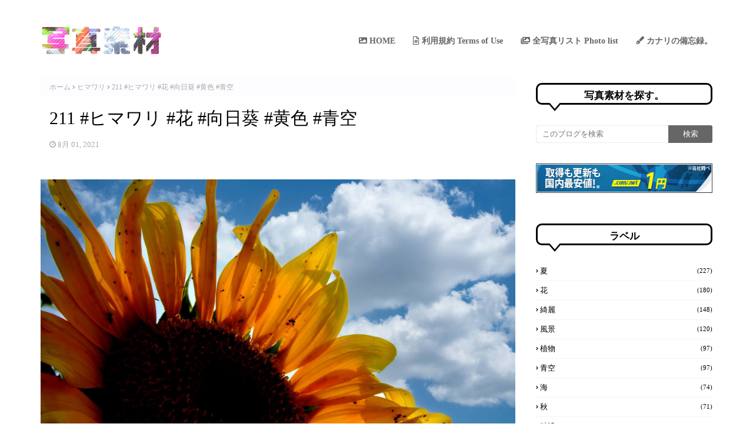

--- FILE ---
content_type: text/html; charset=utf-8
request_url: https://www.google.com/recaptcha/api2/aframe
body_size: 267
content:
<!DOCTYPE HTML><html><head><meta http-equiv="content-type" content="text/html; charset=UTF-8"></head><body><script nonce="pD56JN2d_4ziRHnPXuJ1Xw">/** Anti-fraud and anti-abuse applications only. See google.com/recaptcha */ try{var clients={'sodar':'https://pagead2.googlesyndication.com/pagead/sodar?'};window.addEventListener("message",function(a){try{if(a.source===window.parent){var b=JSON.parse(a.data);var c=clients[b['id']];if(c){var d=document.createElement('img');d.src=c+b['params']+'&rc='+(localStorage.getItem("rc::a")?sessionStorage.getItem("rc::b"):"");window.document.body.appendChild(d);sessionStorage.setItem("rc::e",parseInt(sessionStorage.getItem("rc::e")||0)+1);localStorage.setItem("rc::h",'1769534099137');}}}catch(b){}});window.parent.postMessage("_grecaptcha_ready", "*");}catch(b){}</script></body></html>

--- FILE ---
content_type: text/javascript; charset=UTF-8
request_url: https://p.kanari.page/feeds/posts/default/-/%E3%83%92%E3%83%9E%E3%83%AF%E3%83%AA?alt=json-in-script&max-results=3&callback=jQuery360015731770631715647_1769534095622&_=1769534095623
body_size: 3365
content:
// API callback
jQuery360015731770631715647_1769534095622({"version":"1.0","encoding":"UTF-8","feed":{"xmlns":"http://www.w3.org/2005/Atom","xmlns$openSearch":"http://a9.com/-/spec/opensearchrss/1.0/","xmlns$blogger":"http://schemas.google.com/blogger/2008","xmlns$georss":"http://www.georss.org/georss","xmlns$gd":"http://schemas.google.com/g/2005","xmlns$thr":"http://purl.org/syndication/thread/1.0","id":{"$t":"tag:blogger.com,1999:blog-757305567509213823"},"updated":{"$t":"2024-12-19T12:13:59.210+09:00"},"category":[{"term":"夏"},{"term":"花"},{"term":"綺麗"},{"term":"風景"},{"term":"植物"},{"term":"青空"},{"term":"海"},{"term":"秋"},{"term":"砂浜"},{"term":"黄色"},{"term":"ヒマワリ"},{"term":"動物"},{"term":"夜"},{"term":"コスモス"},{"term":"秋桜"},{"term":"夜空"},{"term":"花火"},{"term":"鳥"},{"term":"水族館"},{"term":"アジサイ"},{"term":"かわいい"},{"term":"ペンギン"},{"term":"青"},{"term":"夏祭り"},{"term":"白"},{"term":"祭り"},{"term":"人物"},{"term":"Tシャツ"},{"term":"動物園"},{"term":"爽やか"},{"term":"アサガオ"},{"term":"ピンク"},{"term":"神社"},{"term":"クレヨン"},{"term":"提灯"},{"term":"文具"},{"term":"かぼちゃ"},{"term":"カーネーション"},{"term":"ネコ"},{"term":"ハロウィン"},{"term":"子供"},{"term":"赤"},{"term":"空"},{"term":"紫"},{"term":"自然"},{"term":"雲"},{"term":"お菓子"},{"term":"スイーツ"},{"term":"ポップ"},{"term":"夜店"},{"term":"雑貨"},{"term":"ぬいぐるみ"},{"term":"らくがき帳"},{"term":"イヌ"},{"term":"ハート"},{"term":"マーカー"},{"term":"ラムネ菓子"},{"term":"指人形"},{"term":"机"},{"term":"ウサギ"},{"term":"オウム"},{"term":"ビタミンカラー"},{"term":"キリン"},{"term":"クマ"},{"term":"サル"},{"term":"スナメリ"},{"term":"フラミンゴ"},{"term":"ブタ"},{"term":"猫"},{"term":"笑顔"},{"term":"クラゲ"},{"term":"ニワトリ"},{"term":"パステルカラー"},{"term":"昆虫"},{"term":"菊"},{"term":"飲み物"},{"term":"クリオネ"},{"term":"コブシ"},{"term":"シマウマ"},{"term":"ゼリービーンズ"},{"term":"マーガレット"},{"term":"ラムネ瓶"},{"term":"大鳥居"},{"term":"景色"},{"term":"水面"},{"term":"緑"},{"term":"キンセンカ"},{"term":"ディモルフォセカ"},{"term":"広島"},{"term":"灯台"},{"term":"紅葉"},{"term":"縮景園"},{"term":"蜂"},{"term":"足跡"}],"title":{"type":"text","$t":"写真素材のおすそわけ。"},"subtitle":{"type":"html","$t":"カナリの備忘録。の管理人が撮りためた写真を、著作権フリー、ロイヤリティフリーの写真素材としておすそわけに置いております。商用可、加工可、イラストなどの背景に利用するのもOKですのでお気軽にご利用ください。リンクはどのページでも大歓迎です。"},"link":[{"rel":"http://schemas.google.com/g/2005#feed","type":"application/atom+xml","href":"https:\/\/p.kanari.page\/feeds\/posts\/default"},{"rel":"self","type":"application/atom+xml","href":"https:\/\/www.blogger.com\/feeds\/757305567509213823\/posts\/default\/-\/%E3%83%92%E3%83%9E%E3%83%AF%E3%83%AA?alt=json-in-script\u0026max-results=3"},{"rel":"alternate","type":"text/html","href":"https:\/\/p.kanari.page\/search\/label\/%E3%83%92%E3%83%9E%E3%83%AF%E3%83%AA"},{"rel":"hub","href":"http://pubsubhubbub.appspot.com/"},{"rel":"next","type":"application/atom+xml","href":"https:\/\/www.blogger.com\/feeds\/757305567509213823\/posts\/default\/-\/%E3%83%92%E3%83%9E%E3%83%AF%E3%83%AA\/-\/%E3%83%92%E3%83%9E%E3%83%AF%E3%83%AA?alt=json-in-script\u0026start-index=4\u0026max-results=3"}],"author":[{"name":{"$t":"カナリ"},"uri":{"$t":"http:\/\/www.blogger.com\/profile\/17749587809699804586"},"email":{"$t":"noreply@blogger.com"},"gd$image":{"rel":"http://schemas.google.com/g/2005#thumbnail","width":"32","height":"32","src":"\/\/blogger.googleusercontent.com\/img\/b\/R29vZ2xl\/AVvXsEhQFGRBBSngBCRAZ0NWUdrv5CynPbHAMX0MQKMwi6YGVboCEyFmyZcIpy-GB_JWVaKIjF11XFp0Ob5JypdK5H-HZ5hmCH6vXBIVHMi_GZJ4Sd12F_Gf8CDLLWZIQPkfnJw\/s113\/dELH8346_400x400.png"}}],"generator":{"version":"7.00","uri":"http://www.blogger.com","$t":"Blogger"},"openSearch$totalResults":{"$t":"65"},"openSearch$startIndex":{"$t":"1"},"openSearch$itemsPerPage":{"$t":"3"},"entry":[{"id":{"$t":"tag:blogger.com,1999:blog-757305567509213823.post-3324263031454868354"},"published":{"$t":"2021-08-01T15:47:00.002+09:00"},"updated":{"$t":"2021-08-02T01:33:41.180+09:00"},"category":[{"scheme":"http://www.blogger.com/atom/ns#","term":"ヒマワリ"},{"scheme":"http://www.blogger.com/atom/ns#","term":"夏"},{"scheme":"http://www.blogger.com/atom/ns#","term":"植物"},{"scheme":"http://www.blogger.com/atom/ns#","term":"綺麗"},{"scheme":"http://www.blogger.com/atom/ns#","term":"花"},{"scheme":"http://www.blogger.com/atom/ns#","term":"青空"},{"scheme":"http://www.blogger.com/atom/ns#","term":"黄色"}],"title":{"type":"text","$t":"212 #ヒマワリ #花 #向日葵 #黄色 #青空"},"content":{"type":"html","$t":"\u003Cdiv class=\"separator\" style=\"clear: both;\"\u003E\u003Ca href=\"https:\/\/blogger.googleusercontent.com\/img\/b\/R29vZ2xl\/AVvXsEisRcWSh1_0f3hO94YUfbOv3xTTij9aNSsGghKzBsm-dmqnnOPyYp-AVMmMSSqYBbKDX63IduLqs7iyJr0cP6DPx76_0HDuBXtkr6A_A9vx_43K_ANHaEaIJukZD7xJLT7jpPXjOAmvJqb3\/s2048\/sunflower-photo065.jpg\" style=\"display: block; padding: 1em 0px; text-align: center;\"\u003E\u003Cimg alt=\"青空 黄色い向日葵（ヒマワリ） ひまわり写真素材 Luminar AI blue sky,yellow sunflower,photo stock,Van Gogh's sunflower\" src=\"https:\/\/blogger.googleusercontent.com\/img\/b\/R29vZ2xl\/AVvXsEisRcWSh1_0f3hO94YUfbOv3xTTij9aNSsGghKzBsm-dmqnnOPyYp-AVMmMSSqYBbKDX63IduLqs7iyJr0cP6DPx76_0HDuBXtkr6A_A9vx_43K_ANHaEaIJukZD7xJLT7jpPXjOAmvJqb3\/s2048\/sunflower-photo065.jpg\" title=\"青空 黄色い向日葵（ヒマワリ） ひまわり写真素材 Luminar AI\" width=\"100%\" \/\u003E\u003C\/a\u003E\u003C\/div\u003E\n\u003Ca name='more'\u003E\u003C\/a\u003E\n\n\u003Cp\u003E青空に向かって伸びるひまわりの花の写真素材です。こちら、ちょっとチートなのですが、\u003Ca href=\"https:\/\/px.a8.net\/svt\/ejp?a8mat=3HEHQU+EGCVHU+4EPW+5YRHE\" rel=\"nofollow\" target=\"_blank\"\u003E高度な画像編集が可能なソフト【Luminar AI】\u003C\/a\u003E\u003Cimg alt=\"\" border=\"0\" height=\"1\" src=\"https:\/\/www16.a8.net\/0.gif?a8mat=3HEHQU+EGCVHU+4EPW+5YRHE\" width=\"1\" \/\u003Eを使っております。Luminar AIは写真加工ソフトで、詳細記事は\u003Ca href=\"https:\/\/www.kanari.page\/2021\/07\/luminar-ai.html\" target=\"_blank\"\u003Eこちら\u003C\/a\u003Eです。\u003C\/p\u003E\n\u003Cp\u003EA photo of a sunflower flower stretching out into the blue sky.This one is a bit of a cheat, but I'm using \u003Ca href=\"https:\/\/px.a8.net\/svt\/ejp?a8mat=3HEHQU+EGCVHU+4EPW+5YRHE\" rel=\"nofollow\" target=\"_blank\"\u003ELuminar AI\u003C\/a\u003E, a software program that allows advanced image editing.Luminar AI is a photo processing software, see the detailed \u003Ca href=\"https:\/\/www.kanari.page\/2021\/07\/luminar-ai.html\" target=\"_blank\"\u003Earticle here\u003C\/a\u003E.\u003C\/p\u003E"},"link":[{"rel":"replies","type":"application/atom+xml","href":"https:\/\/p.kanari.page\/feeds\/3324263031454868354\/comments\/default","title":"コメントの投稿"},{"rel":"replies","type":"text/html","href":"https:\/\/www.blogger.com\/comment\/fullpage\/post\/757305567509213823\/3324263031454868354","title":"0 件のコメント"},{"rel":"edit","type":"application/atom+xml","href":"https:\/\/www.blogger.com\/feeds\/757305567509213823\/posts\/default\/3324263031454868354"},{"rel":"self","type":"application/atom+xml","href":"https:\/\/www.blogger.com\/feeds\/757305567509213823\/posts\/default\/3324263031454868354"},{"rel":"alternate","type":"text/html","href":"https:\/\/p.kanari.page\/2021\/08\/212.html","title":"212 #ヒマワリ #花 #向日葵 #黄色 #青空"}],"author":[{"name":{"$t":"カナリ"},"uri":{"$t":"http:\/\/www.blogger.com\/profile\/17749587809699804586"},"email":{"$t":"noreply@blogger.com"},"gd$image":{"rel":"http://schemas.google.com/g/2005#thumbnail","width":"32","height":"32","src":"\/\/blogger.googleusercontent.com\/img\/b\/R29vZ2xl\/AVvXsEhQFGRBBSngBCRAZ0NWUdrv5CynPbHAMX0MQKMwi6YGVboCEyFmyZcIpy-GB_JWVaKIjF11XFp0Ob5JypdK5H-HZ5hmCH6vXBIVHMi_GZJ4Sd12F_Gf8CDLLWZIQPkfnJw\/s113\/dELH8346_400x400.png"}}],"media$thumbnail":{"xmlns$media":"http://search.yahoo.com/mrss/","url":"https:\/\/blogger.googleusercontent.com\/img\/b\/R29vZ2xl\/AVvXsEisRcWSh1_0f3hO94YUfbOv3xTTij9aNSsGghKzBsm-dmqnnOPyYp-AVMmMSSqYBbKDX63IduLqs7iyJr0cP6DPx76_0HDuBXtkr6A_A9vx_43K_ANHaEaIJukZD7xJLT7jpPXjOAmvJqb3\/s72-c\/sunflower-photo065.jpg","height":"72","width":"72"},"thr$total":{"$t":"0"}},{"id":{"$t":"tag:blogger.com,1999:blog-757305567509213823.post-3966923248960768600"},"published":{"$t":"2021-08-01T15:45:00.002+09:00"},"updated":{"$t":"2021-08-02T01:33:28.783+09:00"},"category":[{"scheme":"http://www.blogger.com/atom/ns#","term":"ヒマワリ"},{"scheme":"http://www.blogger.com/atom/ns#","term":"夏"},{"scheme":"http://www.blogger.com/atom/ns#","term":"植物"},{"scheme":"http://www.blogger.com/atom/ns#","term":"綺麗"},{"scheme":"http://www.blogger.com/atom/ns#","term":"花"},{"scheme":"http://www.blogger.com/atom/ns#","term":"青空"},{"scheme":"http://www.blogger.com/atom/ns#","term":"黄色"}],"title":{"type":"text","$t":"211 #ヒマワリ #花 #向日葵 #黄色 #青空"},"content":{"type":"html","$t":"\u003Cdiv class=\"separator\" style=\"clear: both;\"\u003E\u003Ca href=\"https:\/\/blogger.googleusercontent.com\/img\/b\/R29vZ2xl\/AVvXsEgbVpQ-kBV3z2y9T8X_ss2I6WoO_CwLyAzXUrgq2dJy5jkwYcB884Vl3j_EWsXnX7cI1xPHVwxn6ZCGwSyk-3Slt42uR44qbIPSRLr_9Xc32J8IJPLG4EXW0Or_G86vT98fECit9GOLVkbO\/s2048\/sunflower-photo064.jpg\" style=\"display: block; padding: 1em 0px; text-align: center;\"\u003E\u003Cimg alt=\"青空 黄色い向日葵（ヒマワリ） ひまわり写真素材 Luminar AI blue sky,yellow sunflower,photo stock,Van Gogh's sunflower\" src=\"https:\/\/blogger.googleusercontent.com\/img\/b\/R29vZ2xl\/AVvXsEgbVpQ-kBV3z2y9T8X_ss2I6WoO_CwLyAzXUrgq2dJy5jkwYcB884Vl3j_EWsXnX7cI1xPHVwxn6ZCGwSyk-3Slt42uR44qbIPSRLr_9Xc32J8IJPLG4EXW0Or_G86vT98fECit9GOLVkbO\/s2048\/sunflower-photo064.jpg\" title=\"青空 黄色い向日葵（ヒマワリ） ひまわり写真素材 Luminar AI\" width=\"100%\" \/\u003E\u003C\/a\u003E\u003C\/div\u003E\n\u003Ca name='more'\u003E\u003C\/a\u003E\n\n\u003Cp\u003E青空に向かって伸びるひまわりの花の写真素材です。こちら、ちょっとチートなのですが、\u003Ca href=\"https:\/\/px.a8.net\/svt\/ejp?a8mat=3HEHQU+EGCVHU+4EPW+5YRHE\" rel=\"nofollow\" target=\"_blank\"\u003E高度な画像編集が可能なソフト【Luminar AI】\u003C\/a\u003E\u003Cimg alt=\"\" border=\"0\" height=\"1\" src=\"https:\/\/www16.a8.net\/0.gif?a8mat=3HEHQU+EGCVHU+4EPW+5YRHE\" width=\"1\" \/\u003Eを使っております。Luminar AIは写真加工ソフトで、詳細記事は\u003Ca href=\"https:\/\/www.kanari.page\/2021\/07\/luminar-ai.html\" target=\"_blank\"\u003Eこちら\u003C\/a\u003Eです。\u003C\/p\u003E\n\u003Cp\u003EA photo of a sunflower flower stretching out into the blue sky.This one is a bit of a cheat, but I'm using \u003Ca href=\"https:\/\/px.a8.net\/svt\/ejp?a8mat=3HEHQU+EGCVHU+4EPW+5YRHE\" rel=\"nofollow\" target=\"_blank\"\u003ELuminar AI\u003C\/a\u003E, a software program that allows advanced image editing.Luminar AI is a photo processing software, see the detailed \u003Ca href=\"https:\/\/www.kanari.page\/2021\/07\/luminar-ai.html\" target=\"_blank\"\u003Earticle here\u003C\/a\u003E.\u003C\/p\u003E"},"link":[{"rel":"replies","type":"application/atom+xml","href":"https:\/\/p.kanari.page\/feeds\/3966923248960768600\/comments\/default","title":"コメントの投稿"},{"rel":"replies","type":"text/html","href":"https:\/\/www.blogger.com\/comment\/fullpage\/post\/757305567509213823\/3966923248960768600","title":"0 件のコメント"},{"rel":"edit","type":"application/atom+xml","href":"https:\/\/www.blogger.com\/feeds\/757305567509213823\/posts\/default\/3966923248960768600"},{"rel":"self","type":"application/atom+xml","href":"https:\/\/www.blogger.com\/feeds\/757305567509213823\/posts\/default\/3966923248960768600"},{"rel":"alternate","type":"text/html","href":"https:\/\/p.kanari.page\/2021\/08\/211.html","title":"211 #ヒマワリ #花 #向日葵 #黄色 #青空"}],"author":[{"name":{"$t":"カナリ"},"uri":{"$t":"http:\/\/www.blogger.com\/profile\/17749587809699804586"},"email":{"$t":"noreply@blogger.com"},"gd$image":{"rel":"http://schemas.google.com/g/2005#thumbnail","width":"32","height":"32","src":"\/\/blogger.googleusercontent.com\/img\/b\/R29vZ2xl\/AVvXsEhQFGRBBSngBCRAZ0NWUdrv5CynPbHAMX0MQKMwi6YGVboCEyFmyZcIpy-GB_JWVaKIjF11XFp0Ob5JypdK5H-HZ5hmCH6vXBIVHMi_GZJ4Sd12F_Gf8CDLLWZIQPkfnJw\/s113\/dELH8346_400x400.png"}}],"media$thumbnail":{"xmlns$media":"http://search.yahoo.com/mrss/","url":"https:\/\/blogger.googleusercontent.com\/img\/b\/R29vZ2xl\/AVvXsEgbVpQ-kBV3z2y9T8X_ss2I6WoO_CwLyAzXUrgq2dJy5jkwYcB884Vl3j_EWsXnX7cI1xPHVwxn6ZCGwSyk-3Slt42uR44qbIPSRLr_9Xc32J8IJPLG4EXW0Or_G86vT98fECit9GOLVkbO\/s72-c\/sunflower-photo064.jpg","height":"72","width":"72"},"thr$total":{"$t":"0"}},{"id":{"$t":"tag:blogger.com,1999:blog-757305567509213823.post-3670429076531635342"},"published":{"$t":"2021-08-01T15:42:00.007+09:00"},"updated":{"$t":"2021-08-02T01:33:17.752+09:00"},"category":[{"scheme":"http://www.blogger.com/atom/ns#","term":"ヒマワリ"},{"scheme":"http://www.blogger.com/atom/ns#","term":"夏"},{"scheme":"http://www.blogger.com/atom/ns#","term":"植物"},{"scheme":"http://www.blogger.com/atom/ns#","term":"綺麗"},{"scheme":"http://www.blogger.com/atom/ns#","term":"花"},{"scheme":"http://www.blogger.com/atom/ns#","term":"青空"},{"scheme":"http://www.blogger.com/atom/ns#","term":"黄色"}],"title":{"type":"text","$t":"210 #ヒマワリ #花 #向日葵 #黄色 #青空"},"content":{"type":"html","$t":"\u003Cdiv class=\"separator\" style=\"clear: both;\"\u003E\u003Ca href=\"https:\/\/blogger.googleusercontent.com\/img\/b\/R29vZ2xl\/AVvXsEg3idol8gCY7adNl7r6v81yRBFTd909QHtBoNingQ3hzrCLDXkyd6Rhyogt1h3mxzAF4Z-g4gciLTtDz8Zsgh9-PmpoSRj9VuST7cQ3zJCKLAj6JzDrV8u-DWmCGEEPclcpTljqF0faJxIN\/s2048\/sunflower-photo063.jpg\" style=\"display: block; padding: 1em 0px; text-align: center;\"\u003E\u003Cimg alt=\"青空 黄色い向日葵（ヒマワリ） ひまわり写真素材 Luminar AI blue sky,yellow sunflower,photo stock,Van Gogh's sunflower\" src=\"https:\/\/blogger.googleusercontent.com\/img\/b\/R29vZ2xl\/AVvXsEg3idol8gCY7adNl7r6v81yRBFTd909QHtBoNingQ3hzrCLDXkyd6Rhyogt1h3mxzAF4Z-g4gciLTtDz8Zsgh9-PmpoSRj9VuST7cQ3zJCKLAj6JzDrV8u-DWmCGEEPclcpTljqF0faJxIN\/s2048\/sunflower-photo063.jpg\" title=\"青空 黄色い向日葵（ヒマワリ） ひまわり写真素材 Luminar AI\" width=\"100%\" \/\u003E\u003C\/a\u003E\u003C\/div\u003E\n\u003Ca name='more'\u003E\u003C\/a\u003E\n\n\u003Cp\u003E青空に向かって伸びるひまわりの花の写真素材です。こちら、ちょっとチートなのですが、\u003Ca href=\"https:\/\/px.a8.net\/svt\/ejp?a8mat=3HEHQU+EGCVHU+4EPW+5YRHE\" rel=\"nofollow\" target=\"_blank\"\u003E高度な画像編集が可能なソフト【Luminar AI】\u003C\/a\u003E\u003Cimg alt=\"\" border=\"0\" height=\"1\" src=\"https:\/\/www16.a8.net\/0.gif?a8mat=3HEHQU+EGCVHU+4EPW+5YRHE\" width=\"1\" \/\u003Eを使っております。Luminar AIは写真加工ソフトで、詳細記事は\u003Ca href=\"https:\/\/www.kanari.page\/2021\/07\/luminar-ai.html\" target=\"_blank\"\u003Eこちら\u003C\/a\u003Eです。\u003C\/p\u003E\n\u003Cp\u003EA photo of a sunflower flower stretching out into the blue sky.This one is a bit of a cheat, but I'm using \u003Ca href=\"https:\/\/px.a8.net\/svt\/ejp?a8mat=3HEHQU+EGCVHU+4EPW+5YRHE\" rel=\"nofollow\" target=\"_blank\"\u003ELuminar AI\u003C\/a\u003E, a software program that allows advanced image editing.Luminar AI is a photo processing software, see the detailed \u003Ca href=\"https:\/\/www.kanari.page\/2021\/07\/luminar-ai.html\" target=\"_blank\"\u003Earticle here\u003C\/a\u003E.\u003C\/p\u003E"},"link":[{"rel":"replies","type":"application/atom+xml","href":"https:\/\/p.kanari.page\/feeds\/3670429076531635342\/comments\/default","title":"コメントの投稿"},{"rel":"replies","type":"text/html","href":"https:\/\/www.blogger.com\/comment\/fullpage\/post\/757305567509213823\/3670429076531635342","title":"0 件のコメント"},{"rel":"edit","type":"application/atom+xml","href":"https:\/\/www.blogger.com\/feeds\/757305567509213823\/posts\/default\/3670429076531635342"},{"rel":"self","type":"application/atom+xml","href":"https:\/\/www.blogger.com\/feeds\/757305567509213823\/posts\/default\/3670429076531635342"},{"rel":"alternate","type":"text/html","href":"https:\/\/p.kanari.page\/2021\/08\/210.html","title":"210 #ヒマワリ #花 #向日葵 #黄色 #青空"}],"author":[{"name":{"$t":"カナリ"},"uri":{"$t":"http:\/\/www.blogger.com\/profile\/17749587809699804586"},"email":{"$t":"noreply@blogger.com"},"gd$image":{"rel":"http://schemas.google.com/g/2005#thumbnail","width":"32","height":"32","src":"\/\/blogger.googleusercontent.com\/img\/b\/R29vZ2xl\/AVvXsEhQFGRBBSngBCRAZ0NWUdrv5CynPbHAMX0MQKMwi6YGVboCEyFmyZcIpy-GB_JWVaKIjF11XFp0Ob5JypdK5H-HZ5hmCH6vXBIVHMi_GZJ4Sd12F_Gf8CDLLWZIQPkfnJw\/s113\/dELH8346_400x400.png"}}],"media$thumbnail":{"xmlns$media":"http://search.yahoo.com/mrss/","url":"https:\/\/blogger.googleusercontent.com\/img\/b\/R29vZ2xl\/AVvXsEg3idol8gCY7adNl7r6v81yRBFTd909QHtBoNingQ3hzrCLDXkyd6Rhyogt1h3mxzAF4Z-g4gciLTtDz8Zsgh9-PmpoSRj9VuST7cQ3zJCKLAj6JzDrV8u-DWmCGEEPclcpTljqF0faJxIN\/s72-c\/sunflower-photo063.jpg","height":"72","width":"72"},"thr$total":{"$t":"0"}}]}});

--- FILE ---
content_type: text/javascript
request_url: https://accaii.com/init
body_size: 161
content:
typeof window.accaii.init==='function'?window.accaii.init('f314eb659003b241'):0;